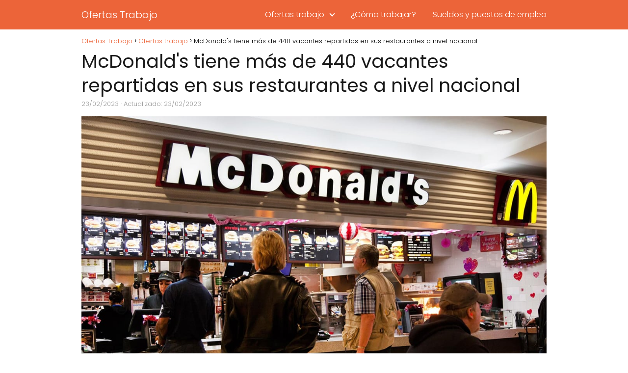

--- FILE ---
content_type: text/html; charset=utf-8
request_url: https://www.google.com/recaptcha/api2/aframe
body_size: 267
content:
<!DOCTYPE HTML><html><head><meta http-equiv="content-type" content="text/html; charset=UTF-8"></head><body><script nonce="hOOntxPvRTle08lvtFOgzQ">/** Anti-fraud and anti-abuse applications only. See google.com/recaptcha */ try{var clients={'sodar':'https://pagead2.googlesyndication.com/pagead/sodar?'};window.addEventListener("message",function(a){try{if(a.source===window.parent){var b=JSON.parse(a.data);var c=clients[b['id']];if(c){var d=document.createElement('img');d.src=c+b['params']+'&rc='+(localStorage.getItem("rc::a")?sessionStorage.getItem("rc::b"):"");window.document.body.appendChild(d);sessionStorage.setItem("rc::e",parseInt(sessionStorage.getItem("rc::e")||0)+1);localStorage.setItem("rc::h",'1768643273539');}}}catch(b){}});window.parent.postMessage("_grecaptcha_ready", "*");}catch(b){}</script></body></html>

--- FILE ---
content_type: application/javascript; charset=utf-8
request_url: https://fundingchoicesmessages.google.com/f/AGSKWxUZ-mSpiuLQX2_AbYp-wHfG_e_McVQnzYatVdVv36oz6PAU-9nCd9SI-MF6lJo84dKozQ7e9UblE5DhxxGJ5ACWzFRO-hTleDwegAh-gwE30ez-s0kgQHSxlpQAwV5RXt246GauxjN-AhrIj_TV53wg4T2NY8VVfTUlRRX9B0gM-tw99W1Y_BplM20m/__rightad1./banners/ad_/banners/160/home/_ads/custom/ads
body_size: -1290
content:
window['729f7721-10e6-49de-b133-6734115e0423'] = true;

--- FILE ---
content_type: application/javascript; charset=utf-8
request_url: https://fundingchoicesmessages.google.com/f/AGSKWxXIq4NjEsd33rp4WBDrShnyZP1MdHHMoqhPzfSi-Y-dwzoYxi5h7USmNLExce0HIKkOPCzxXJhef1G5XEzRVGdc8nZPgUIdWAv7SAtyJAg5DEPetaZ6-qGSlQI3HOAhIR6KiZmjhg==?fccs=W251bGwsbnVsbCxudWxsLG51bGwsbnVsbCxudWxsLFsxNzY4NjQzMjczLDk1ODAwMDAwMF0sbnVsbCxudWxsLG51bGwsW251bGwsWzcsNl0sbnVsbCxudWxsLG51bGwsbnVsbCxudWxsLG51bGwsbnVsbCxudWxsLG51bGwsMV0sImh0dHBzOi8vb2ZlcnRhc3RyYWJham8uaW5mby9tY2RvbmFsZHMtdGllbmUtbWFzLWRlLTQ0MC12YWNhbnRlcy1yZXBhcnRpZGFzLWVuLXN1cy1yZXN0YXVyYW50ZXMtYS1uaXZlbC1uYWNpb25hbC8iLG51bGwsW1s4LCJNOWxrelVhWkRzZyJdLFs5LCJlbi1VUyJdLFsxNiwiWzEsMSwxXSJdLFsxOSwiMiJdLFsxNywiWzBdIl0sWzI0LCIiXSxbMjksImZhbHNlIl1dXQ
body_size: 121
content:
if (typeof __googlefc.fcKernelManager.run === 'function') {"use strict";this.default_ContributorServingResponseClientJs=this.default_ContributorServingResponseClientJs||{};(function(_){var window=this;
try{
var np=function(a){this.A=_.t(a)};_.u(np,_.J);var op=function(a){this.A=_.t(a)};_.u(op,_.J);op.prototype.getWhitelistStatus=function(){return _.F(this,2)};var pp=function(a){this.A=_.t(a)};_.u(pp,_.J);var qp=_.Zc(pp),rp=function(a,b,c){this.B=a;this.j=_.A(b,np,1);this.l=_.A(b,_.Nk,3);this.F=_.A(b,op,4);a=this.B.location.hostname;this.D=_.Dg(this.j,2)&&_.O(this.j,2)!==""?_.O(this.j,2):a;a=new _.Og(_.Ok(this.l));this.C=new _.bh(_.q.document,this.D,a);this.console=null;this.o=new _.jp(this.B,c,a)};
rp.prototype.run=function(){if(_.O(this.j,3)){var a=this.C,b=_.O(this.j,3),c=_.dh(a),d=new _.Ug;b=_.fg(d,1,b);c=_.C(c,1,b);_.hh(a,c)}else _.eh(this.C,"FCNEC");_.lp(this.o,_.A(this.l,_.Ae,1),this.l.getDefaultConsentRevocationText(),this.l.getDefaultConsentRevocationCloseText(),this.l.getDefaultConsentRevocationAttestationText(),this.D);_.mp(this.o,_.F(this.F,1),this.F.getWhitelistStatus());var e;a=(e=this.B.googlefc)==null?void 0:e.__executeManualDeployment;a!==void 0&&typeof a==="function"&&_.Qo(this.o.G,
"manualDeploymentApi")};var sp=function(){};sp.prototype.run=function(a,b,c){var d;return _.v(function(e){d=qp(b);(new rp(a,d,c)).run();return e.return({})})};_.Rk(7,new sp);
}catch(e){_._DumpException(e)}
}).call(this,this.default_ContributorServingResponseClientJs);
// Google Inc.

//# sourceURL=/_/mss/boq-content-ads-contributor/_/js/k=boq-content-ads-contributor.ContributorServingResponseClientJs.en_US.M9lkzUaZDsg.es5.O/d=1/exm=ad_blocking_detection_executable,kernel_loader,loader_js_executable/ed=1/rs=AJlcJMzanTQvnnVdXXtZinnKRQ21NfsPog/m=cookie_refresh_executable
__googlefc.fcKernelManager.run('\x5b\x5b\x5b7,\x22\x5b\x5bnull,\\\x22ofertastrabajo.info\\\x22,\\\x22AKsRol8553f4JSWvGpyEofYxb0xYbgSJazyLUIBMIqrHAv3BGNQBDzaakWw0rdnxQY2OHdNSmeTcFXfqxFycNgTIbmOmHP55tAduenxaHGdoBpxhX8KB_x-XucmtS9YFTuXlQX0zgo1NbzL_aeuP8o0zJeK6bYNJeg\\\\u003d\\\\u003d\\\x22\x5d,null,\x5b\x5bnull,null,null,\\\x22https:\/\/fundingchoicesmessages.google.com\/f\/AGSKWxXyuUjlDozeil14OyuOn5f9swVj8o8ImyJef7yAFZxe8YUL-1vBT_cC3SzzEGyTmQWBVv-57wj6DoLN7u7iCb9lMB1jvEcX9lDyqGSSJecmWS9h1IuDdo-6aMLLPp9rYkt0IBARFw\\\\u003d\\\\u003d\\\x22\x5d,null,null,\x5bnull,null,null,\\\x22https:\/\/fundingchoicesmessages.google.com\/el\/AGSKWxVWyOwPKJMK_b0Xji1wS3S1j6mkWJvCFkHNaIFPD2zbIW0_HUsLrRsvm_Bv6TJZ_GXcmUQVEKtDylLvxqBIKLDc1_J2_u6Pw-suH-VvuQGudt0AAX4bNBYp1Cbf9JPPR-dPg6ZNJA\\\\u003d\\\\u003d\\\x22\x5d,null,\x5bnull,\x5b7,6\x5d,null,null,null,null,null,null,null,null,null,1\x5d\x5d,\x5b3,1\x5d\x5d\x22\x5d\x5d,\x5bnull,null,null,\x22https:\/\/fundingchoicesmessages.google.com\/f\/AGSKWxXqTLcNS2qiCFxUvcUaA_2My1ElRV3qjqZQQveBrzaOxqrI54zfKkn4dyPvE2drmk1Jz1AAYAvnnQ0h7UjzFfUIjMWlpyr3hNBfXl5MN6tDEpP4jg3AyeLTCwU0AXmqJK1rK4XySg\\u003d\\u003d\x22\x5d\x5d');}